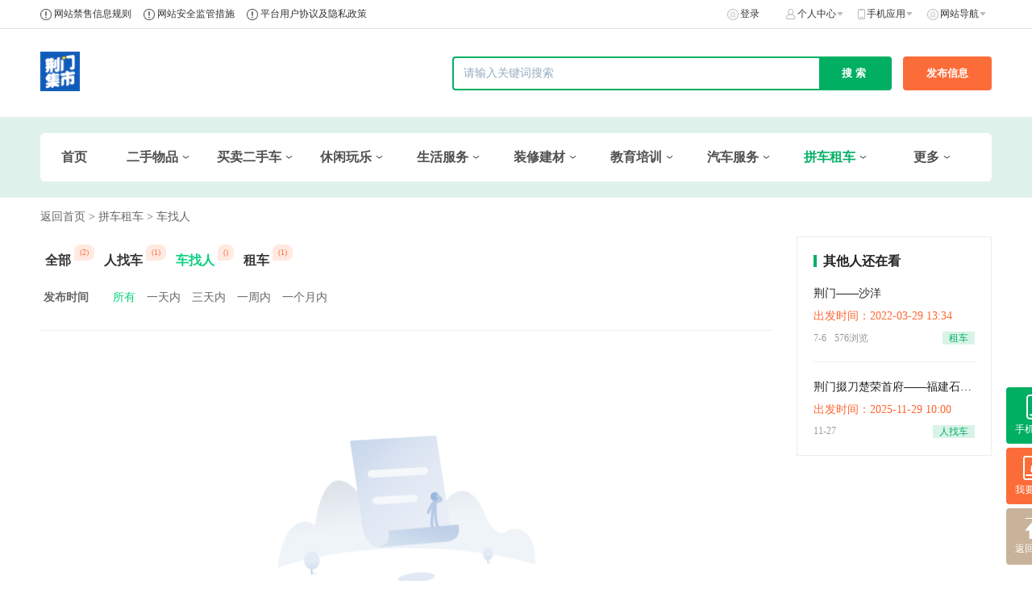

--- FILE ---
content_type: text/html; charset=UTF-8
request_url: http://jmbbsact.cn/list/id/20
body_size: 7731
content:
<!DOCTYPE html>
<html lang="zh-CN">
<head>
    <meta charset="UTF-8">
    <meta http-equiv="X-UA-Compatible" content="IE=edge">
    <meta http-equiv="cache-control" content="no-cache, must-revalidate">
    <meta http-equiv="pragma" content="no-cache">
    <meta http-equiv="expires" content="0">
    <meta name="csrf-param" content="_csrf">
<meta name="csrf-token" content="M7ByfNLse-QTReqW4Ku9U9kw6XpyH2kVOWsn_U_dY65k8Ucq5N0csnYavMSDz-Q9hlucEkdwAXQOARSPArJT6w==">
    <title>车找人-荆门集市</title>
    <link rel="icon" href="" type="image/x-icon"/>
    <meta http-equiv="X-UA-Compatible" content="IE=edge">
    <meta name="keywords" content=""/>
    <meta name="description" content=""/>
    <link href="/static/fenleiPcV2/style/base.css?v=20211103" rel="stylesheet">
<link href="/static/fenleiPcV2/style/index.css?v=20211103" rel="stylesheet">
<link href="/static/fenleiPcV2/style/layout.css?v=20211103" rel="stylesheet">
<link href="/static/fenleiPcV2/js/viewer/viewer.min.css?v=20211103" rel="stylesheet">
<link href="/static/fenleiPcV2/js/swiper/swiper.min.css?v=20211103" rel="stylesheet">
<link href="/static/fenleiPcV2/style/kkpager_orange.css?v=20211103" rel="stylesheet"></head>
<body>

<div class="home_wrapper">
    <div class="home_wrapper_header">
    <div class="home_wrapper_tabbar">
        <div class="home_wrapper_tabbar_content">
            <div class="home_wrapper_tabbar_content_left">
                <div class="home_wrapper_tabbar_content_left_tabs">
                                                                                    <p class="home_wrapper_tabbar_content_left_tab" style="float: left">
                            <img src="https://newpics.app.jmbbs.com/back_admin_FrhLkY8OWD6GfyYacSW1iCH9sn3p.png" class="home_wrapper_tabbar_content_left_tab_icon"/>
                            <a href="http://jmjs.jmbbsact.cn/tc.html" target="_blank"
                               class="home_wrapper_tabbar_content_left_tab_text">网站禁售信息规则</a>
                        </p>
                                            <p class="home_wrapper_tabbar_content_left_tab" style="float: left">
                            <img src="https://newpics.app.jmbbs.com/back_admin_FrhLkY8OWD6GfyYacSW1iCH9sn3p.png" class="home_wrapper_tabbar_content_left_tab_icon"/>
                            <a href="http://jmjs.jmbbsact.cn/wzaqjgcs.html" target="_blank"
                               class="home_wrapper_tabbar_content_left_tab_text">网站安全监管措施</a>
                        </p>
                                            <p class="home_wrapper_tabbar_content_left_tab" style="float: left">
                            <img src="https://newpics.app.jmbbs.com/back_admin_FrhLkY8OWD6GfyYacSW1iCH9sn3p.png" class="home_wrapper_tabbar_content_left_tab_icon"/>
                            <a href="http://jmjs.jmbbsact.cn/ptyhxy.html" target="_blank"
                               class="home_wrapper_tabbar_content_left_tab_text">平台用户协议及隐私政策</a>
                        </p>
                                                        </div>
            </div>

            <div class="home_wrapper_tabbar_content_right">
                <div class="home_wrapper_tabbar_content_right_tabs">
                    <div class="home_wrapper_tabbar_content_right_tab ">
                                                                            <img src="http://jmbbsact.cn/static/fenleiPcV2/style/icon/home_tabbar_login.png" alt="登录"
                                 class="home_wrapper_tabbar_content_right_tab_icon icon_tabbar_login"/>
                            <a href="http://jmbbsact.cn/fenlei-pc/login?direct=jmbbsact.cn/list/id/20"  class="home_wrapper_tabbar_content_right_tab_text">登录</a>
                                            </div>
                    <div class="home_wrapper_tabbar_content_right_tab tabbar_mine">
                        <img src="http://jmbbsact.cn/static/fenleiPcV2/style/icon/home_tabbar_mine.png" alt="个人中心"
                             class="home_wrapper_tabbar_content_right_tab_icon icon_tabbar_mine"/>
                        <span class="home_wrapper_tabbar_content_right_tab_text">个人中心</span>
                        <img src="http://jmbbsact.cn/static/fenleiPcV2/style/icon/home_tabbar_arrow.png"
                             class="home_wrapper_tabbar_content_right_tab_arrow"/>
                        <div class="tabbar_mine_list">
                            <a class="tabbar_mine_item" href="http://jmbbsact.cn/fenlei-pc/login?direct=jmbbsact.cn/list/id/20">我的资料</a>
                            <a class="tabbar_mine_item" href="http://jmbbsact.cn/fenlei-pc/login?direct=jmbbsact.cn/list/id/20">我的认证</a>
                            <a class="tabbar_mine_item" href="http://jmbbsact.cn/fenlei-pc/login?direct=jmbbsact.cn/list/id/20">我的发布</a>
                            <a class="tabbar_mine_item" href="http://jmbbsact.cn/fenlei-pc/login?direct=jmbbsact.cn/list/id/20">我的收藏</a>
                        </div>
                    </div>
                                        <div class="home_wrapper_tabbar_content_right_tab tabbar_app">
                        <img src="http://jmbbsact.cn/static/fenleiPcV2/style/icon/home_tabbar_app.png" alt="手机应用"
                             class="home_wrapper_tabbar_content_right_tab_icon icon_tabbar_app"/>
                        <span class="home_wrapper_tabbar_content_right_tab_text">手机应用</span>
                        <img src="http://jmbbsact.cn/static/fenleiPcV2/style/icon/home_tabbar_arrow.png"
                             class="home_wrapper_tabbar_content_right_tab_arrow"/>
                        <div class="tabbar_app_list">
                                                    </div>
                    </div>
                                        <div class="home_wrapper_tabbar_content_right_tab tabbar_web">
                        <img src="http://jmbbsact.cn/static/fenleiPcV2/style/icon/home_tabbar_login.png"
                             alt="网站导航" class="home_wrapper_tabbar_content_right_tab_icon icon_tabbar_login"/>
                        <span class="home_wrapper_tabbar_content_right_tab_text">网站导航</span>
                        <img src="http://jmbbsact.cn/static/fenleiPcV2/style/icon/home_tabbar_arrow.png"
                             class="home_wrapper_tabbar_content_right_tab_arrow"/>
                        <div class="tabbar_web_list">
                                                            <div class="tabbar_web_item">
                                    <div class="tabbar_web_item_one">
                                        <a class="tabbar_web_item_one" href="http://jmbbsact.cn/list/id/60"
                                           title="二手物品"  target="_self">
                                            二手物品                                        </a>
                                    </div>
                                                                        <div class="tabbar_web_item_two">
                                                                                        <a class="tabbar_web_item_two_text" href="http://jmbbsact.cn/list/id/61" title="手机">
                                                    手机                                                </a>
                                                                                        <a class="tabbar_web_item_two_text" href="http://jmbbsact.cn/list/id/62" title="电脑数码 ">
                                                    电脑数码                                                 </a>
                                                                                        <a class="tabbar_web_item_two_text" href="http://jmbbsact.cn/list/id/63" title="家具家电">
                                                    家具家电                                                </a>
                                                                                        <a class="tabbar_web_item_two_text" href="http://jmbbsact.cn/list/id/64" title="母婴玩具">
                                                    母婴玩具                                                </a>
                                                                                        <a class="tabbar_web_item_two_text" href="http://jmbbsact.cn/list/id/65" title="美妆闲置">
                                                    美妆闲置                                                </a>
                                                                                        <a class="tabbar_web_item_two_text" href="http://jmbbsact.cn/list/id/66" title="服饰鞋包">
                                                    服饰鞋包                                                </a>
                                                                                        <a class="tabbar_web_item_two_text" href="http://jmbbsact.cn/list/id/67" title="渔具渔需">
                                                    渔具渔需                                                </a>
                                                                                        <a class="tabbar_web_item_two_text" href="http://jmbbsact.cn/list/id/71" title="古玩收藏">
                                                    古玩收藏                                                </a>
                                                                                        <a class="tabbar_web_item_two_text" href="http://jmbbsact.cn/list/id/68" title="其它二手">
                                                    其它二手                                                </a>
                                                                            </div>
                                                                    </div>
                                                            <div class="tabbar_web_item">
                                    <div class="tabbar_web_item_one">
                                        <a class="tabbar_web_item_one" href="http://jmbbsact.cn/list/id/16"
                                           title="买卖二手车"  target="_self">
                                            买卖二手车                                        </a>
                                    </div>
                                                                        <div class="tabbar_web_item_two">
                                                                                        <a class="tabbar_web_item_two_text" href="http://jmbbsact.cn/list/id/48" title="汽车">
                                                    汽车                                                </a>
                                                                                        <a class="tabbar_web_item_two_text" href="http://jmbbsact.cn/list/id/49" title="摩托车">
                                                    摩托车                                                </a>
                                                                                        <a class="tabbar_web_item_two_text" href="http://jmbbsact.cn/list/id/50" title="营运车">
                                                    营运车                                                </a>
                                                                                        <a class="tabbar_web_item_two_text" href="http://jmbbsact.cn/list/id/51" title="自行车">
                                                    自行车                                                </a>
                                                                            </div>
                                                                    </div>
                                                            <div class="tabbar_web_item">
                                    <div class="tabbar_web_item_one">
                                        <a class="tabbar_web_item_one" href="http://jmbbsact.cn/list/id/23"
                                           title="休闲玩乐"  target="_self">
                                            休闲玩乐                                        </a>
                                    </div>
                                                                        <div class="tabbar_web_item_two">
                                                                                        <a class="tabbar_web_item_two_text" href="http://jmbbsact.cn/list/id/77" title="采摘游玩">
                                                    采摘游玩                                                </a>
                                                                                        <a class="tabbar_web_item_two_text" href="http://jmbbsact.cn/list/id/76" title="放松娱乐">
                                                    放松娱乐                                                </a>
                                                                                        <a class="tabbar_web_item_two_text" href="http://jmbbsact.cn/list/id/75" title="餐饮美食">
                                                    餐饮美食                                                </a>
                                                                            </div>
                                                                    </div>
                                                            <div class="tabbar_web_item">
                                    <div class="tabbar_web_item_one">
                                        <a class="tabbar_web_item_one" href="http://jmbbsact.cn/list/id/52"
                                           title="生活服务"  target="_self">
                                            生活服务                                        </a>
                                    </div>
                                                                        <div class="tabbar_web_item_two">
                                                                                        <a class="tabbar_web_item_two_text" href="http://jmbbsact.cn/list/id/53" title="家政保洁">
                                                    家政保洁                                                </a>
                                                                                        <a class="tabbar_web_item_two_text" href="http://jmbbsact.cn/list/id/54" title="电子维修">
                                                    电子维修                                                </a>
                                                                                        <a class="tabbar_web_item_two_text" href="http://jmbbsact.cn/list/id/55" title="搬运力工">
                                                    搬运力工                                                </a>
                                                                                        <a class="tabbar_web_item_two_text" href="http://jmbbsact.cn/list/id/57" title="开锁管疏">
                                                    开锁管疏                                                </a>
                                                                                        <a class="tabbar_web_item_two_text" href="http://jmbbsact.cn/list/id/58" title="安装打洞">
                                                    安装打洞                                                </a>
                                                                                        <a class="tabbar_web_item_two_text" href="http://jmbbsact.cn/list/id/56" title="快递配送">
                                                    快递配送                                                </a>
                                                                            </div>
                                                                    </div>
                                                            <div class="tabbar_web_item">
                                    <div class="tabbar_web_item_one">
                                        <a class="tabbar_web_item_one" href="http://jmbbsact.cn/list/id/13"
                                           title="装修建材"  target="_self">
                                            装修建材                                        </a>
                                    </div>
                                                                        <div class="tabbar_web_item_two">
                                                                                        <a class="tabbar_web_item_two_text" href="http://jmbbsact.cn/list/id/37" title="装修公司">
                                                    装修公司                                                </a>
                                                                                        <a class="tabbar_web_item_two_text" href="http://jmbbsact.cn/list/id/38" title="建材家电">
                                                    建材家电                                                </a>
                                                                                        <a class="tabbar_web_item_two_text" href="http://jmbbsact.cn/list/id/32" title="水电工">
                                                    水电工                                                </a>
                                                                                        <a class="tabbar_web_item_two_text" href="http://jmbbsact.cn/list/id/33" title="泥瓦匠">
                                                    泥瓦匠                                                </a>
                                                                                        <a class="tabbar_web_item_two_text" href="http://jmbbsact.cn/list/id/34" title="防水">
                                                    防水                                                </a>
                                                                                        <a class="tabbar_web_item_two_text" href="http://jmbbsact.cn/list/id/35" title="涂工">
                                                    涂工                                                </a>
                                                                                        <a class="tabbar_web_item_two_text" href="http://jmbbsact.cn/list/id/36" title="木工">
                                                    木工                                                </a>
                                                                                        <a class="tabbar_web_item_two_text" href="http://jmbbsact.cn/list/id/72" title="小工">
                                                    小工                                                </a>
                                                                            </div>
                                                                    </div>
                                                            <div class="tabbar_web_item">
                                    <div class="tabbar_web_item_one">
                                        <a class="tabbar_web_item_one" href="http://jmbbsact.cn/list/id/22"
                                           title="教育培训"  target="_self">
                                            教育培训                                        </a>
                                    </div>
                                                                        <div class="tabbar_web_item_two">
                                                                                        <a class="tabbar_web_item_two_text" href="http://jmbbsact.cn/list/id/39" title="早期教育">
                                                    早期教育                                                </a>
                                                                                        <a class="tabbar_web_item_two_text" href="http://jmbbsact.cn/list/id/40" title="兴趣爱好班">
                                                    兴趣爱好班                                                </a>
                                                                                        <a class="tabbar_web_item_two_text" href="http://jmbbsact.cn/list/id/41" title="家教辅导">
                                                    家教辅导                                                </a>
                                                                                        <a class="tabbar_web_item_two_text" href="http://jmbbsact.cn/list/id/42" title="成人教育">
                                                    成人教育                                                </a>
                                                                            </div>
                                                                    </div>
                                                            <div class="tabbar_web_item">
                                    <div class="tabbar_web_item_one">
                                        <a class="tabbar_web_item_one" href="http://jmbbsact.cn/list/id/14"
                                           title="汽车服务"  target="_self">
                                            汽车服务                                        </a>
                                    </div>
                                                                        <div class="tabbar_web_item_two">
                                                                                        <a class="tabbar_web_item_two_text" href="http://jmbbsact.cn/list/id/78" title="内饰车载">
                                                    内饰车载                                                </a>
                                                                                        <a class="tabbar_web_item_two_text" href="http://jmbbsact.cn/list/id/43" title="维修救援">
                                                    维修救援                                                </a>
                                                                                        <a class="tabbar_web_item_two_text" href="http://jmbbsact.cn/list/id/44" title="美容保养">
                                                    美容保养                                                </a>
                                                                            </div>
                                                                    </div>
                                                            <div class="tabbar_web_item">
                                    <div class="tabbar_web_item_one">
                                        <a class="tabbar_web_item_one" href="http://jmbbsact.cn/list/id/2"
                                           title="拼车租车"  target="_self">
                                            拼车租车                                        </a>
                                    </div>
                                                                        <div class="tabbar_web_item_two">
                                                                                        <a class="tabbar_web_item_two_text" href="http://jmbbsact.cn/list/id/19" title="人找车">
                                                    人找车                                                </a>
                                                                                        <a class="tabbar_web_item_two_text" href="http://jmbbsact.cn/list/id/20" title="车找人">
                                                    车找人                                                </a>
                                                                                        <a class="tabbar_web_item_two_text" href="http://jmbbsact.cn/list/id/21" title="租车">
                                                    租车                                                </a>
                                                                            </div>
                                                                    </div>
                                                            <div class="tabbar_web_item">
                                    <div class="tabbar_web_item_one">
                                        <a class="tabbar_web_item_one" href="http://jmbbsact.cn/list/id/24"
                                           title="宠物花卉"  target="_self">
                                            宠物花卉                                        </a>
                                    </div>
                                                                        <div class="tabbar_web_item_two">
                                                                                        <a class="tabbar_web_item_two_text" href="http://jmbbsact.cn/list/id/46" title="宠物">
                                                    宠物                                                </a>
                                                                                        <a class="tabbar_web_item_two_text" href="http://jmbbsact.cn/list/id/47" title="花卉">
                                                    花卉                                                </a>
                                                                            </div>
                                                                    </div>
                                                            <div class="tabbar_web_item">
                                    <div class="tabbar_web_item_one">
                                        <a class="tabbar_web_item_one" href="http://jmbbsact.cn/list/id/25"
                                           title="其他便民"  target="_self">
                                            其他便民                                        </a>
                                    </div>
                                                                        <div class="tabbar_web_item_two">
                                                                                        <a class="tabbar_web_item_two_text" href="http://jmbbsact.cn/list/id/73" title="商业服务">
                                                    商业服务                                                </a>
                                                                                        <a class="tabbar_web_item_two_text" href="http://jmbbsact.cn/list/id/79" title="招商加盟">
                                                    招商加盟                                                </a>
                                                                                        <a class="tabbar_web_item_two_text" href="http://jmbbsact.cn/list/id/74" title="废旧回收">
                                                    废旧回收                                                </a>
                                                                            </div>
                                                                    </div>
                                                            <div class="tabbar_web_item">
                                    <div class="tabbar_web_item_one">
                                        <a class="tabbar_web_item_one" href="http://jmbbsact.cn/list/id/80"
                                           title="婚嫁服务"  target="_self">
                                            婚嫁服务                                        </a>
                                    </div>
                                                                        <div class="tabbar_web_item_two">
                                                                                        <a class="tabbar_web_item_two_text" href="http://jmbbsact.cn/list/id/81" title="跟拍/摄影">
                                                    跟拍/摄影                                                </a>
                                                                                        <a class="tabbar_web_item_two_text" href="http://jmbbsact.cn/list/id/82" title="化妆/司仪">
                                                    化妆/司仪                                                </a>
                                                                            </div>
                                                                    </div>
                                                    </div>
                    </div>
                </div>
            </div>
        </div>
    </div>
    <div class="home_wrapper_header_con">
        <div class="home_wrapper_header_con_center">
            <a href="http://jmphp.top" class="home_wrapper_header_con_center_left">
                <img src="https://newpics.app.jmbbs.com/back_admin_Fr5xRKAkPnhlAB3IBFQhXXzsF9Iv.jpg" class="home_wrapper_header_con_center_logo"/>
            </a>
            <div class="home_wrapper_header_con_center_btns">
                <form class="home_wrapper_header_con_center_btns_form" action="/fenleiPc/index/search"  method="get">
                    <input id="searchtxt1" type="text" name="kw" value="" class="home_wrapper_header_con_center_btns_input"  placeholder="请输入关键词搜索">
                    <input type="submit"  id="search-form" class="home_wrapper_header_con_center_btns_submit" value="搜索"/>
                </form>
                <ul class="search-extend dn">
                    <li>
                        <div class="l-content">
                            <span>二手车 类目</span>
                        </div>
                        <span class="r-content">约4,376条</span>
                    </li>
                    <li>
                        <div class="l-content">
                            <span>电子仪器</span> <em>&gt;</em> <span>机器/机器仪表</span> </div>
                        <span class="r-content">约4,376条</span>
                    </li>
                    <li>
                        <div class="l-content"><span>电子仪器</span> <em>&gt;</em> <span>机器/机器仪表</span></div>
                        <span class="r-content">约4,376条</span>
                    </li>
                </ul>
                <input type="hidden" name="cid" value="0">
                <a  href="/fenlei-pc/login?direct=jmbbsact.cn/list/id/20" class="home_wrapper_header_con_center_btns_publish">发布信息</a>
            </div>
        </div>
    </div>
</div>
<script>
    window.addEventListener('pageshow', function(event) {
        if (event.persisted && localStorage.getItem("needRefresh")) {
            localStorage.removeItem("needRefresh");
            window.location.reload();
        }
    });
</script>    

<div class="home_categories" >
    <div class="home_wrapper_header_con_center_categories">
        <div class="home_wrapper_header_con_center_category">
            <a href="http://jmphp.top" class="home_wrapper_header_con_center_category_text home_wrapper_header_con_center_category_text_noselect">
                首页
            </a>
        </div>


                    <div class="home_wrapper_header_con_center_category">
                <a class="home_wrapper_header_con_center_category_text  home_wrapper_header_con_center_category_text_noselect"
                   href="http://jmbbsact.cn/list/id/60"
                   target="_self">
                    二手物品                </a>
                                    <img src="http://jmbbsact.cn/static/fenleiPcV2/images/category_down.png" class="home_wrapper_header_con_center_category_icon icon_down"/>
                    <img src="http://jmbbsact.cn/static/fenleiPcV2/images/category_up.png" class="home_wrapper_header_con_center_category_icon icon_up"/>
                    <p class="category_dropdown_list">
                                                    <a class="category_dropdown_item"
                               href="http://jmbbsact.cn/list/id/61"
                               style="">手机</a>
                                                    <a class="category_dropdown_item"
                               href="http://jmbbsact.cn/list/id/62"
                               style="">电脑数码 </a>
                                                    <a class="category_dropdown_item"
                               href="http://jmbbsact.cn/list/id/63"
                               style="">家具家电</a>
                                                    <a class="category_dropdown_item"
                               href="http://jmbbsact.cn/list/id/64"
                               style="">母婴玩具</a>
                                                    <a class="category_dropdown_item"
                               href="http://jmbbsact.cn/list/id/65"
                               style="">美妆闲置</a>
                                                    <a class="category_dropdown_item"
                               href="http://jmbbsact.cn/list/id/66"
                               style="">服饰鞋包</a>
                                                    <a class="category_dropdown_item"
                               href="http://jmbbsact.cn/list/id/67"
                               style="">渔具渔需</a>
                                                    <a class="category_dropdown_item"
                               href="http://jmbbsact.cn/list/id/71"
                               style="">古玩收藏</a>
                                                    <a class="category_dropdown_item"
                               href="http://jmbbsact.cn/list/id/68"
                               style="">其它二手</a>
                                            </p>
                            </div>
                    <div class="home_wrapper_header_con_center_category">
                <a class="home_wrapper_header_con_center_category_text  home_wrapper_header_con_center_category_text_noselect"
                   href="http://jmbbsact.cn/list/id/16"
                   target="_self">
                    买卖二手车                </a>
                                    <img src="http://jmbbsact.cn/static/fenleiPcV2/images/category_down.png" class="home_wrapper_header_con_center_category_icon icon_down"/>
                    <img src="http://jmbbsact.cn/static/fenleiPcV2/images/category_up.png" class="home_wrapper_header_con_center_category_icon icon_up"/>
                    <p class="category_dropdown_list">
                                                    <a class="category_dropdown_item"
                               href="http://jmbbsact.cn/list/id/48"
                               style="">汽车</a>
                                                    <a class="category_dropdown_item"
                               href="http://jmbbsact.cn/list/id/49"
                               style="">摩托车</a>
                                                    <a class="category_dropdown_item"
                               href="http://jmbbsact.cn/list/id/50"
                               style="">营运车</a>
                                                    <a class="category_dropdown_item"
                               href="http://jmbbsact.cn/list/id/51"
                               style="">自行车</a>
                                            </p>
                            </div>
                    <div class="home_wrapper_header_con_center_category">
                <a class="home_wrapper_header_con_center_category_text  home_wrapper_header_con_center_category_text_noselect"
                   href="http://jmbbsact.cn/list/id/23"
                   target="_self">
                    休闲玩乐                </a>
                                    <img src="http://jmbbsact.cn/static/fenleiPcV2/images/category_down.png" class="home_wrapper_header_con_center_category_icon icon_down"/>
                    <img src="http://jmbbsact.cn/static/fenleiPcV2/images/category_up.png" class="home_wrapper_header_con_center_category_icon icon_up"/>
                    <p class="category_dropdown_list">
                                                    <a class="category_dropdown_item"
                               href="http://jmbbsact.cn/list/id/77"
                               style="">采摘游玩</a>
                                                    <a class="category_dropdown_item"
                               href="http://jmbbsact.cn/list/id/76"
                               style="">放松娱乐</a>
                                                    <a class="category_dropdown_item"
                               href="http://jmbbsact.cn/list/id/75"
                               style="">餐饮美食</a>
                                            </p>
                            </div>
                    <div class="home_wrapper_header_con_center_category">
                <a class="home_wrapper_header_con_center_category_text  home_wrapper_header_con_center_category_text_noselect"
                   href="http://jmbbsact.cn/list/id/52"
                   target="_self">
                    生活服务                </a>
                                    <img src="http://jmbbsact.cn/static/fenleiPcV2/images/category_down.png" class="home_wrapper_header_con_center_category_icon icon_down"/>
                    <img src="http://jmbbsact.cn/static/fenleiPcV2/images/category_up.png" class="home_wrapper_header_con_center_category_icon icon_up"/>
                    <p class="category_dropdown_list">
                                                    <a class="category_dropdown_item"
                               href="http://jmbbsact.cn/list/id/53"
                               style="">家政保洁</a>
                                                    <a class="category_dropdown_item"
                               href="http://jmbbsact.cn/list/id/54"
                               style="">电子维修</a>
                                                    <a class="category_dropdown_item"
                               href="http://jmbbsact.cn/list/id/55"
                               style="">搬运力工</a>
                                                    <a class="category_dropdown_item"
                               href="http://jmbbsact.cn/list/id/57"
                               style="">开锁管疏</a>
                                                    <a class="category_dropdown_item"
                               href="http://jmbbsact.cn/list/id/58"
                               style="">安装打洞</a>
                                                    <a class="category_dropdown_item"
                               href="http://jmbbsact.cn/list/id/56"
                               style="">快递配送</a>
                                            </p>
                            </div>
                    <div class="home_wrapper_header_con_center_category">
                <a class="home_wrapper_header_con_center_category_text  home_wrapper_header_con_center_category_text_noselect"
                   href="http://jmbbsact.cn/list/id/13"
                   target="_self">
                    装修建材                </a>
                                    <img src="http://jmbbsact.cn/static/fenleiPcV2/images/category_down.png" class="home_wrapper_header_con_center_category_icon icon_down"/>
                    <img src="http://jmbbsact.cn/static/fenleiPcV2/images/category_up.png" class="home_wrapper_header_con_center_category_icon icon_up"/>
                    <p class="category_dropdown_list">
                                                    <a class="category_dropdown_item"
                               href="http://jmbbsact.cn/list/id/37"
                               style="">装修公司</a>
                                                    <a class="category_dropdown_item"
                               href="http://jmbbsact.cn/list/id/38"
                               style="">建材家电</a>
                                                    <a class="category_dropdown_item"
                               href="http://jmbbsact.cn/list/id/32"
                               style="">水电工</a>
                                                    <a class="category_dropdown_item"
                               href="http://jmbbsact.cn/list/id/33"
                               style="">泥瓦匠</a>
                                                    <a class="category_dropdown_item"
                               href="http://jmbbsact.cn/list/id/34"
                               style="">防水</a>
                                                    <a class="category_dropdown_item"
                               href="http://jmbbsact.cn/list/id/35"
                               style="">涂工</a>
                                                    <a class="category_dropdown_item"
                               href="http://jmbbsact.cn/list/id/36"
                               style="">木工</a>
                                                    <a class="category_dropdown_item"
                               href="http://jmbbsact.cn/list/id/72"
                               style="">小工</a>
                                            </p>
                            </div>
                    <div class="home_wrapper_header_con_center_category">
                <a class="home_wrapper_header_con_center_category_text  home_wrapper_header_con_center_category_text_noselect"
                   href="http://jmbbsact.cn/list/id/22"
                   target="_self">
                    教育培训                </a>
                                    <img src="http://jmbbsact.cn/static/fenleiPcV2/images/category_down.png" class="home_wrapper_header_con_center_category_icon icon_down"/>
                    <img src="http://jmbbsact.cn/static/fenleiPcV2/images/category_up.png" class="home_wrapper_header_con_center_category_icon icon_up"/>
                    <p class="category_dropdown_list">
                                                    <a class="category_dropdown_item"
                               href="http://jmbbsact.cn/list/id/39"
                               style="">早期教育</a>
                                                    <a class="category_dropdown_item"
                               href="http://jmbbsact.cn/list/id/40"
                               style="">兴趣爱好班</a>
                                                    <a class="category_dropdown_item"
                               href="http://jmbbsact.cn/list/id/41"
                               style="">家教辅导</a>
                                                    <a class="category_dropdown_item"
                               href="http://jmbbsact.cn/list/id/42"
                               style="">成人教育</a>
                                            </p>
                            </div>
                    <div class="home_wrapper_header_con_center_category">
                <a class="home_wrapper_header_con_center_category_text  home_wrapper_header_con_center_category_text_noselect"
                   href="http://jmbbsact.cn/list/id/14"
                   target="_self">
                    汽车服务                </a>
                                    <img src="http://jmbbsact.cn/static/fenleiPcV2/images/category_down.png" class="home_wrapper_header_con_center_category_icon icon_down"/>
                    <img src="http://jmbbsact.cn/static/fenleiPcV2/images/category_up.png" class="home_wrapper_header_con_center_category_icon icon_up"/>
                    <p class="category_dropdown_list">
                                                    <a class="category_dropdown_item"
                               href="http://jmbbsact.cn/list/id/78"
                               style="">内饰车载</a>
                                                    <a class="category_dropdown_item"
                               href="http://jmbbsact.cn/list/id/43"
                               style="">维修救援</a>
                                                    <a class="category_dropdown_item"
                               href="http://jmbbsact.cn/list/id/44"
                               style="">美容保养</a>
                                            </p>
                            </div>
                    <div class="home_wrapper_header_con_center_category">
                <a class="home_wrapper_header_con_center_category_text  home_wrapper_header_con_center_category_text_select"
                   href="http://jmbbsact.cn/list/id/2"
                   target="_self">
                    拼车租车                </a>
                                    <img src="http://jmbbsact.cn/static/fenleiPcV2/images/category_down.png" class="home_wrapper_header_con_center_category_icon icon_down"/>
                    <img src="http://jmbbsact.cn/static/fenleiPcV2/images/category_up.png" class="home_wrapper_header_con_center_category_icon icon_up"/>
                    <p class="category_dropdown_list">
                                                    <a class="category_dropdown_item"
                               href="http://jmbbsact.cn/list/id/19"
                               style="">人找车</a>
                                                    <a class="category_dropdown_item"
                               href="http://jmbbsact.cn/list/id/20"
                               style="color:#01AF63">车找人</a>
                                                    <a class="category_dropdown_item"
                               href="http://jmbbsact.cn/list/id/21"
                               style="">租车</a>
                                            </p>
                            </div>
        
                    <div class="home_wrapper_header_con_center_category">
                <span class="home_wrapper_header_con_center_category_text">
                    更多
                </span>
                <img src="http://jmbbsact.cn/static/fenleiPcV2/style/icon/category_arrow.png"
                     class="home_wrapper_header_con_center_category_icon"/>
                <p class="category_dropdown_list">
                                            <a class="category_dropdown_item"
                           href="http://jmbbsact.cn/list/id/24"
                           target="_self"
                           style="">宠物花卉</a>
                                            <a class="category_dropdown_item"
                           href="http://jmbbsact.cn/list/id/25"
                           target="_self"
                           style="">其他便民</a>
                                            <a class="category_dropdown_item"
                           href="http://jmbbsact.cn/list/id/80"
                           target="_self"
                           style="">婚嫁服务</a>
                                    </p>
            </div>
        

    </div>
    
    <div class="home_btns_fixed">
                <div class="home_btns_fixed_phone home_btn_fixed">
            <img src="http://jmbbsact.cn/static/fenleiPcV2/images/phone.png" class="home_btns_fixed_phone_logo">
            <span class="home_btn_fixed_text">手机应用</span>
            <div class="home_btns_fixed_phone_wrapper">
                <div class="home_btns_fixed_phone_list">
                                    </div>
            </div>
        </div>
                <a class="home_btns_fixed_publish home_btn_fixed"
           href="/fenlei-pc/login?direct=jmbbsact.cn/list/id/20">
            <img src="http://jmbbsact.cn/static/fenleiPcV2/images/publish.png"
                 class="home_btns_fixed_publish_logo">
            <span class="home_btn_fixed_text">我要发布</span>
        </a>

        <div class="home_btns_fixed_back home_btn_fixed">
            <img src="http://jmbbsact.cn/static/fenleiPcV2/images/back.png" class="home_btns_fixed_back_logo">
            <span class="home_btn_fixed_text">返回顶部</span>
        </div>
    </div>
    
</div></div>
<div class="home_wrapper">
    
<div class="swapper">

    <div class="content">

        <div class="nav-bar">
            <a href="http://jmbbsact.cn/fenleiPc/index/">返回首页</a>
                            <a href="http://jmbbsact.cn/list/id/2"> > 拼车租车</a>
                <a href="http://jmbbsact.cn/list/id/20"> > 车找人</a>
                    </div>
        <div class="content_wrapper">
            <div class="content-left">
                <div class="list-content">
                                            <div class="nav-scroll">
                            <ul id="infos_count_ul">
                                <li class="">
                                    <a href="http://jmbbsact.cn/list/id/2">
                                        <span>全部</span>
                                        <em class="infos_count" style="display:none">
                                            ({{infos_count[2]}})
                                        </em>
                                    </a>
                                </li>
                                                                    <li class="">
                                        <a href="http://jmbbsact.cn/list/id/19">
                                            <span>人找车</span>
                                            <em class="infos_count" style="display:none">
                                                ({{infos_count[19]}})
                                            </em>
                                        </a>
                                    </li>
                                                                    <li class="on">
                                        <a href="http://jmbbsact.cn/list/id/20">
                                            <span>车找人</span>
                                            <em class="infos_count" style="display:none">
                                                ({{infos_count[20]}})
                                            </em>
                                        </a>
                                    </li>
                                                                    <li class="">
                                        <a href="http://jmbbsact.cn/list/id/21">
                                            <span>租车</span>
                                            <em class="infos_count" style="display:none">
                                                ({{infos_count[21]}})
                                            </em>
                                        </a>
                                    </li>
                                                            </ul>
                            <!--<a class="prev prevStop  "></a> <a class="next"></a>-->
                        </div>
                                        <!--筛选-->
                    <div class="filter-box p-b-15">
                                                <dl class="clearfix  data-time">
                            <dt>发布时间</dt>
                            <dd data-smode="single">
                                <a data-time="0" href="javascript:void(0)" class="filters-fields active">所有</a>
                                <a data-time="1" href="javascript:void(0)" class="filters-fields ">一天内</a>
                                <a data-time="3" href="javascript:void(0)" class="filters-fields ">三天内</a>
                                <a data-time="7" href="javascript:void(0)" class="filters-fields ">一周内</a>
                                <a data-time="30" href="javascript:void(0)" class="filters-fields ">一个月内</a>
                            </dd>
                        </dl>
                    </div>
                    <input type="hidden" value="" name="filter" />
                    <input type="hidden" id="category-id" value="20">
                    <!--                        <input type="hidden" id="last-status" value="--><? //= $last_status 
                                                                                                ?><!--">-->
                    <input type="hidden" id="list-cursor_url" value="/fenleiPc/index/list-data">
                                            <div class="defalut-box ">
                            <div class="icon-defalut"></div>
                            <p class="text error-text">
                                空空如也                            </p>
                        </div>
                                    </div>
                <div id="report-error" class="defalut-box dn">
                    <div class="icon-defalut"></div>
                    <p class="text error-text">
                        空空如也
                    </p>
                </div>
            </div>
            <!--其他人还在看-->
            <div id="view_list" style="opacity:0;display: flex;justify-content: flex-start;flex-direction: column;">
                <div class="cr">
                    <div class="content-right">
                        <div class="common_title display_v">
                            <div class="divider_4"></div> 其他人还在看
                        </div>
                        <a :href="data.url" target="_blank" v-for="(data,k) in views_list" :key="data.info_id">
                            <template v-if="[1,6,3,2].includes(data.theme_template)">
                                <div class="list_content_tuwen" :class="k==0?'list-content_tuwen_m0' : ''">
                                    <div class="showimg" v-if="data.image" :style="`background: url(${data.image}) center center no-repeat; background-size: cover;`">
                                        <img v-if="data.is_video" :src="data.video_image" class="videoIcon" />
                                    </div>
                                    <div class="getmoney" v-if="data.theme_template==2">
                                        {{ data.varInList.price.val }} <span> {{ data.varInList.price.unit ? data.varInList.price.unit : '' }}</span>
                                    </div>
                                    <div class="text_content" :class="data.theme_template==2?'m_8':''">
                                        {{data.title}}
                                    </div>
                                    <div class="other_info">
                                        <div>
                                            <span>{{data.refresh_at}}</span>
                                            <span>{{data.info_views>50?data.views:''}}</span>
                                        </div>
                                        <div class="tag">
                                            <span>{{data.category&&data.category.name?data.category.name:''}}</span>
                                        </div>
                                    </div>
                                </div>
                            </template>
                            <template v-else-if="[5].includes(data.theme_template)">
                                <div class="list_content_zhaopin list-content_tuwen_m0">
                                    <div class="text_content">{{ data.title }}</div>
                                    <div class="money">
                                        <template v-if="data.varInList.start.val === 2999999999 ">
                                            长期接单
                                        </template>
                                        <template v-else>
                                            {{ data.varInList.start.name }}：{{ data.varInList.start.val }}
                                        </template>
                                    </div>
                                    <div class="other_info">
                                        <div>
                                            <span>{{ data.refresh_at }}</span>
                                            <span>{{ data.info_views > 50 ? data.views : '' }}</span>
                                        </div>
                                        <div class="tag">
                                            <span>{{ data.category && data.category.name ? data.category.name : '' }}</span>
                                        </div>
                                    </div>
                                </div>
                                <template v-if="k < views_list.length - 1">
                                    <div class="m20_b20"></div>
                                </template>
                            </template>
                            <template v-else-if="[4, 7].includes(data.theme_template)">
                                <div class="list_content_zhaopin" :class="k === 0 ? 'list-content_tuwen_m0' : ''">
                                    <div class="text_content">{{ data.title }}</div>
                                    <div class="money">
                                        <template v-if="data.varInList.payment.val !== '面议'">
                                            {{ data.varInList.payment.price }}
                                            <span>{{ data.varInList.payment.unit }}/{{ data.varInList.payment.paytype }}</span>
                                        </template>
                                        <template v-else>
                                            {{ data.varInList.payment.val }}
                                        </template>
                                    </div>
                                    <template v-if="data.varInList.tags && data.varInList.tags.val && data.varInList.tags.val.length">
                                        <div class="lab labZhaoPin">
                                            <span v-for="tag in data.varInList.tags.val" :key="tag">{{ tag }}</span>
                                        </div>
                                    </template>
                                    <div class="other_info">
                                        <div>
                                            <span>{{ data.refresh_at }}</span>
                                            <span>{{ data.info_views > 50 ? data.views : '' }}</span>
                                        </div>
                                        <div class="tag">
                                            <span>{{ data.category && data.category.name ? data.category.name : '' }}</span>
                                        </div>
                                    </div>
                                </div>
                                <template v-if="k < views_list.length - 1">
                                    <div class="m14_b20"></div>
                                </template>
                            </template>
                        </a>
                    </div>
                </div>
                <div class="cp"></div>
                <div id="other—look-postion" style="width: 100%;height: 1px;"></div>
            </div>
        </div>
    </div>
</div>
<script src="/static/fenleiPcV2/js/vue.min.js"></script>
<script>    
            var vm = new Vue({
            el: '#infos_count_ul',
            data() {
                return {
                    infos_count: {}
                }
            },
            mounted() {
                fetch('/fenleiPc/index/info-count')
                    .then(response => response.json())
                    .then(data => {
                        this.infos_count = data.data;
                        Array.from(document.getElementsByClassName('infos_count')).forEach((element) => {
                            element.style.display = 'block';
                        });
                    })
                    .catch(error => console.error('Error fetching data:', error));
            }
        });
        var vm2 = new Vue({
        el: '#view_list',
        data() {
            return {
                views_list: []
            }
        },
        mounted() {
            fetch('/fenleiPc/index/view-list?parent_id=2')
                .then(response => response.json())
                .then(data => {
                    if(data.data && data.data.length>0){
                        this.views_list = data.data;
                        this.$nextTick(() => {
                            document.getElementById('view_list').style.opacity = 1;
                        });
                    }else{
                        document.getElementById('view_list').remove();
                    }
                    
                })
                .catch(error => console.error('Error fetching data:', error));
        }
    });
</script>    <!--Copyright-->
            <div class="home_footer">
                            <p class="home_footer_line">
                                            <a href="https://beian.miit.gov.cn/" class="home_footer_line" target="_blank">
                            鄂ICP备19029371号-5                        </a>
                                    </p>
                            <p class="home_footer_line">
                                            <a href="https://jmphp.top/" class="home_footer_line" target="_blank">
                            湖北顺企人力资源有限公司                        </a>
                                    </p>
                            <p class="home_footer_line">
                                            <a href="http://jmjs.jmbbsact.cn/ts.html" class="home_footer_line" target="_blank">
                            递送服务维权中心                        </a>
                                    </p>
                    </div>
    </div>
<script type="text/javascript">
    var host = "http://jmbbsact.cn"

</script>
<script type="text/javascript" data-main="/static/fenleiPcV2/js/main.js?v=20211012"
        src="/static/fenleiPcV2/js/require.js"></script>
<script type="text/javascript" src="/static/fenleiPcV2/js/kkpager.js"></script>
<!--底部信息-->

<div style="display: none">
    </div>
</body>
</html>
